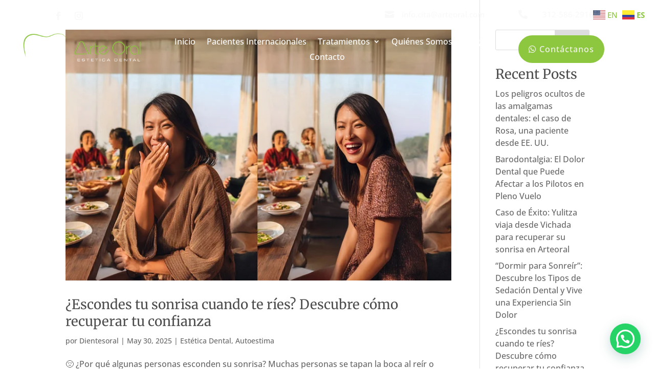

--- FILE ---
content_type: text/css
request_url: https://arteoral.com/wp-content/et-cache/27/et-core-unified-cpt-27.min.css?ver=1765682660
body_size: 1241
content:
.et-db #et-boc .et-l .et_pb_section_0_tb_header.et_pb_section,.et-db .pum .et-l .et_pb_section_0_tb_header.et_pb_section,.et-db #et-boc .et-l .et_pb_section_1_tb_header.et_pb_section,.et-db .pum .et-l .et_pb_section_1_tb_header.et_pb_section{padding-top:0px;padding-bottom:0px;background-color:RGBA(255,255,255,0)!important}.et-db #et-boc .et-l .et_pb_section_0_tb_header,.et-db .pum .et-l .et_pb_section_0_tb_header,.et-db #et-boc .et-l .et_pb_section_1_tb_header,.et-db .pum .et-l .et_pb_section_1_tb_header{position:absolute!important;top:0px;bottom:auto;left:0px;right:auto}.et-db #et-boc .et-l .et_pb_row_0_tb_header.et_pb_row,.et-db .pum .et-l .et_pb_row_0_tb_header.et_pb_row{padding-top:2px!important;padding-bottom:2px!important;padding-top:2px;padding-bottom:2px}.et-db #et-boc .et-l .et_pb_row_0_tb_header,body.et-db #page-container .et-db #et-boc .et-l #et-boc .et-l .et_pb_row_0_tb_header.et_pb_row,body.et_pb_pagebuilder_layout.single.et-db #page-container #et-boc .et-l #et-boc .et-l .et_pb_row_0_tb_header.et_pb_row,body.et_pb_pagebuilder_layout.single.et_full_width_page.et-db #page-container #et-boc .et-l #et-boc .et-l .et_pb_row_0_tb_header.et_pb_row,.et-db #et-boc .et-l .et_pb_row_0_tb_header,body.et-db .pum-container .et-db #et-boc .et-l #et-boc .et-l .et_pb_row_0_tb_header.et_pb_row,body.et_pb_pagebuilder_layout.single.et-db #page-container #et-boc .et-l #et-boc .et-l .et_pb_row_0_tb_header.et_pb_row,body.et_pb_pagebuilder_layout.single.et_full_width_page.et-db #page-container #et-boc .et-l #et-boc .et-l .et_pb_row_0_tb_header.et_pb_row,.et-db .pum .et-l .et_pb_row_0_tb_header,body.et-db #page-container .et-db .pum .et-l #et-boc .et-l .et_pb_row_0_tb_header.et_pb_row,body.et_pb_pagebuilder_layout.single.et-db #page-container #et-boc .et-l #et-boc .et-l .et_pb_row_0_tb_header.et_pb_row,body.et_pb_pagebuilder_layout.single.et_full_width_page.et-db #page-container #et-boc .et-l #et-boc .et-l .et_pb_row_0_tb_header.et_pb_row,.et-db .pum .et-l .et_pb_row_0_tb_header,body.et-db .pum-container .et-db .pum .et-l #et-boc .et-l .et_pb_row_0_tb_header.et_pb_row,body.et_pb_pagebuilder_layout.single.et-db #page-container #et-boc .et-l #et-boc .et-l .et_pb_row_0_tb_header.et_pb_row,body.et_pb_pagebuilder_layout.single.et_full_width_page.et-db #page-container #et-boc .et-l #et-boc .et-l .et_pb_row_0_tb_header.et_pb_row,.et-db #et-boc .et-l .et_pb_row_1_tb_header,body.et-db #page-container .et-db #et-boc .et-l #et-boc .et-l .et_pb_row_1_tb_header.et_pb_row,body.et_pb_pagebuilder_layout.single.et-db #page-container #et-boc .et-l #et-boc .et-l .et_pb_row_1_tb_header.et_pb_row,body.et_pb_pagebuilder_layout.single.et_full_width_page.et-db #page-container #et-boc .et-l #et-boc .et-l .et_pb_row_1_tb_header.et_pb_row,.et-db #et-boc .et-l .et_pb_row_1_tb_header,body.et-db .pum-container .et-db #et-boc .et-l #et-boc .et-l .et_pb_row_1_tb_header.et_pb_row,body.et_pb_pagebuilder_layout.single.et-db #page-container #et-boc .et-l #et-boc .et-l .et_pb_row_1_tb_header.et_pb_row,body.et_pb_pagebuilder_layout.single.et_full_width_page.et-db #page-container #et-boc .et-l #et-boc .et-l .et_pb_row_1_tb_header.et_pb_row,.et-db .pum .et-l .et_pb_row_1_tb_header,body.et-db #page-container .et-db .pum .et-l #et-boc .et-l .et_pb_row_1_tb_header.et_pb_row,body.et_pb_pagebuilder_layout.single.et-db #page-container #et-boc .et-l #et-boc .et-l .et_pb_row_1_tb_header.et_pb_row,body.et_pb_pagebuilder_layout.single.et_full_width_page.et-db #page-container #et-boc .et-l #et-boc .et-l .et_pb_row_1_tb_header.et_pb_row,.et-db .pum .et-l .et_pb_row_1_tb_header,body.et-db .pum-container .et-db .pum .et-l #et-boc .et-l .et_pb_row_1_tb_header.et_pb_row,body.et_pb_pagebuilder_layout.single.et-db #page-container #et-boc .et-l #et-boc .et-l .et_pb_row_1_tb_header.et_pb_row,body.et_pb_pagebuilder_layout.single.et_full_width_page.et-db #page-container #et-boc .et-l #et-boc .et-l .et_pb_row_1_tb_header.et_pb_row{width:100%;max-width:1820px}.et-db #et-boc .et-l .et_pb_row_0_tb_header,.et-db .pum .et-l .et_pb_row_0_tb_header{align-items:center}.et-db #et-boc .et-l .et_pb_social_media_follow .et_pb_social_media_follow_network_0_tb_header.et_pb_social_icon .icon:before,.et-db .pum .et-l .et_pb_social_media_follow .et_pb_social_media_follow_network_0_tb_header.et_pb_social_icon .icon:before,.et-db #et-boc .et-l .et_pb_social_media_follow .et_pb_social_media_follow_network_1_tb_header.et_pb_social_icon .icon:before,.et-db .pum .et-l .et_pb_social_media_follow .et_pb_social_media_follow_network_1_tb_header.et_pb_social_icon .icon:before{color:#F9F9F9}.et-db #et-boc .et-l ul.et_pb_social_media_follow_0_tb_header,.et-db .pum .et-l ul.et_pb_social_media_follow_0_tb_header{margin-top:1vw!important}.et-db #et-boc .et-l .et_pb_blurb_0_tb_header.et_pb_blurb .et_pb_module_header,.et-db #et-boc .et-l .et_pb_blurb_0_tb_header.et_pb_blurb .et_pb_module_header a,.et-db .pum .et-l .et_pb_blurb_0_tb_header.et_pb_blurb .et_pb_module_header,.et-db .pum .et-l .et_pb_blurb_0_tb_header.et_pb_blurb .et_pb_module_header a,.et-db #et-boc .et-l .et_pb_blurb_1_tb_header.et_pb_blurb .et_pb_module_header,.et-db #et-boc .et-l .et_pb_blurb_1_tb_header.et_pb_blurb .et_pb_module_header a,.et-db .pum .et-l .et_pb_blurb_1_tb_header.et_pb_blurb .et_pb_module_header,.et-db .pum .et-l .et_pb_blurb_1_tb_header.et_pb_blurb .et_pb_module_header a{font-family:'Open Sans',Helvetica,Arial,Lucida,sans-serif;font-size:15px;color:#F9F9F9!important}.et-db #et-boc .et-l .et_pb_blurb_0_tb_header.et_pb_blurb,.et-db .pum .et-l .et_pb_blurb_0_tb_header.et_pb_blurb{padding-top:0.8vw!important;padding-left:6vw!important}.et-db #et-boc .et-l .et_pb_blurb_0_tb_header .et-pb-icon,.et-db .pum .et-l .et_pb_blurb_0_tb_header .et-pb-icon{font-size:18px;color:#F9F9F9;font-family:ETmodules!important;font-weight:400!important}.et-db #et-boc .et-l .et_pb_blurb_1_tb_header.et_pb_blurb,.et-db .pum .et-l .et_pb_blurb_1_tb_header.et_pb_blurb{padding-top:0.8vw!important}.et-db #et-boc .et-l .et_pb_blurb_1_tb_header .et-pb-icon,.et-db .pum .et-l .et_pb_blurb_1_tb_header .et-pb-icon{font-size:18px;color:#F9F9F9;font-family:FontAwesome!important;font-weight:900!important}.et-db #et-boc .et-l .et_pb_sticky.et_pb_row_1_tb_header,.et-db .pum .et-l .et_pb_sticky.et_pb_row_1_tb_header{background-image:initial;background-color:#515151;box-shadow:0px 5px 10px -6px rgba(0,0,0,0.3)}.et-db #et-boc .et-l .et_pb_row_1_tb_header.et_pb_row,.et-db .pum .et-l .et_pb_row_1_tb_header.et_pb_row{padding-top:8px!important;padding-bottom:8px!important;padding-top:8px;padding-bottom:8px}.et-db #et-boc .et-l .et_pb_row_1_tb_header,.et-db .pum .et-l .et_pb_row_1_tb_header{box-shadow:0px 5px 0px -6px rgba(0,0,0,0.3);transition:box-shadow 300ms ease 0ms,background-color 300ms ease 0ms,background-image 300ms ease 0ms;align-items:center}.et-db #et-boc .et-l .et_pb_image_0_tb_header,.et-db .pum .et-l .et_pb_image_0_tb_header{width:80%;transform:scaleX(1.2) scaleY(1.2);transition:transform 300ms ease 0ms;text-align:right;margin-right:0}.et-db #et-boc .et-l .et_pb_sticky .et_pb_image_0_tb_header,.et-db .pum .et-l .et_pb_sticky .et_pb_image_0_tb_header{transform:scaleX(1) scaleY(1)!important}.et-db #et-boc .et-l .et_pb_menu_0_tb_header.et_pb_menu ul li a,.et-db .pum .et-l .et_pb_menu_0_tb_header.et_pb_menu ul li a{font-size:16px}.et-db #et-boc .et-l .et_pb_menu_0_tb_header.et_pb_menu .nav li ul,.et-db .pum .et-l .et_pb_menu_0_tb_header.et_pb_menu .nav li ul,.et-db #et-boc .et-l .et_pb_menu_0_tb_header.et_pb_menu .et_mobile_menu,.et-db #et-boc .et-l .et_pb_menu_0_tb_header.et_pb_menu .et_mobile_menu ul,.et-db .pum .et-l .et_pb_menu_0_tb_header.et_pb_menu .et_mobile_menu,.et-db .pum .et-l .et_pb_menu_0_tb_header.et_pb_menu .et_mobile_menu ul{background-color:#ffffff!important}.et-db #et-boc .et-l .et_pb_menu_0_tb_header.et_pb_menu .nav li ul.sub-menu a,.et-db .pum .et-l .et_pb_menu_0_tb_header.et_pb_menu .nav li ul.sub-menu a{color:#6D6E71!important}.et-db #et-boc .et-l .et_pb_menu_0_tb_header .et_pb_menu_inner_container>.et_pb_menu__logo-wrap,.et-db #et-boc .et-l .et_pb_menu_0_tb_header .et_pb_menu__logo-slot,.et-db .pum .et-l .et_pb_menu_0_tb_header .et_pb_menu_inner_container>.et_pb_menu__logo-wrap,.et-db .pum .et-l .et_pb_menu_0_tb_header .et_pb_menu__logo-slot{width:auto;max-width:100%}.et-db #et-boc .et-l .et_pb_menu_0_tb_header .et_pb_menu_inner_container>.et_pb_menu__logo-wrap .et_pb_menu__logo img,.et-db #et-boc .et-l .et_pb_menu_0_tb_header .et_pb_menu__logo-slot .et_pb_menu__logo-wrap img,.et-db .pum .et-l .et_pb_menu_0_tb_header .et_pb_menu_inner_container>.et_pb_menu__logo-wrap .et_pb_menu__logo img,.et-db .pum .et-l .et_pb_menu_0_tb_header .et_pb_menu__logo-slot .et_pb_menu__logo-wrap img,.et-db #et-boc .et-l .et_pb_menu_1_tb_header .et_pb_menu_inner_container>.et_pb_menu__logo-wrap .et_pb_menu__logo img,.et-db #et-boc .et-l .et_pb_menu_1_tb_header .et_pb_menu__logo-slot .et_pb_menu__logo-wrap img,.et-db .pum .et-l .et_pb_menu_1_tb_header .et_pb_menu_inner_container>.et_pb_menu__logo-wrap .et_pb_menu__logo img,.et-db .pum .et-l .et_pb_menu_1_tb_header .et_pb_menu__logo-slot .et_pb_menu__logo-wrap img{height:auto;max-height:none}.et-db #et-boc .et-l .et_pb_menu_0_tb_header .mobile_nav .mobile_menu_bar:before,.et-db .pum .et-l .et_pb_menu_0_tb_header .mobile_nav .mobile_menu_bar:before,.et-db #et-boc .et-l .et_pb_menu_0_tb_header .et_pb_menu__icon.et_pb_menu__search-button,.et-db #et-boc .et-l .et_pb_menu_0_tb_header .et_pb_menu__icon.et_pb_menu__close-search-button,.et-db .pum .et-l .et_pb_menu_0_tb_header .et_pb_menu__icon.et_pb_menu__search-button,.et-db .pum .et-l .et_pb_menu_0_tb_header .et_pb_menu__icon.et_pb_menu__close-search-button,.et-db #et-boc .et-l .et_pb_menu_0_tb_header .et_pb_menu__icon.et_pb_menu__cart-button,.et-db .pum .et-l .et_pb_menu_0_tb_header .et_pb_menu__icon.et_pb_menu__cart-button,.et-db #et-boc .et-l .et_pb_menu_1_tb_header .et_pb_menu__icon.et_pb_menu__search-button,.et-db #et-boc .et-l .et_pb_menu_1_tb_header .et_pb_menu__icon.et_pb_menu__close-search-button,.et-db .pum .et-l .et_pb_menu_1_tb_header .et_pb_menu__icon.et_pb_menu__search-button,.et-db .pum .et-l .et_pb_menu_1_tb_header .et_pb_menu__icon.et_pb_menu__close-search-button,.et-db #et-boc .et-l .et_pb_menu_1_tb_header .et_pb_menu__icon.et_pb_menu__cart-button,.et-db .pum .et-l .et_pb_menu_1_tb_header .et_pb_menu__icon.et_pb_menu__cart-button{color:#8dc63f}.et-db #et-boc .et-l .et_pb_column_6_tb_header,.et-db .pum .et-l .et_pb_column_6_tb_header{margin:auto}body.et-db #page-container #et-boc .et-l .et_pb_section .et_pb_button_0_tb_header,body.et-db .pum-container #et-boc .et-l .et_pb_section .et_pb_button_0_tb_header{color:#F7F7F7!important;border-width:9px!important;border-color:#8DC63F;border-radius:60px;letter-spacing:1px;font-size:16px;padding-right:0.7em!important;padding-left:2em!important;background-color:#8DC63F}body.et-db #page-container #et-boc .et-l .et_pb_section .et_pb_button_0_tb_header:hover,body.et-db .pum-container #et-boc .et-l .et_pb_section .et_pb_button_0_tb_header:hover{border-radius:66px!important}body.et-db #page-container #et-boc .et-l .et_pb_section .et_pb_button_0_tb_header:after,body.et-db .pum-container #et-boc .et-l .et_pb_section .et_pb_button_0_tb_header:after{display:none}body.et-db #page-container #et-boc .et-l .et_pb_section .et_pb_button_0_tb_header:before,body.et-db .pum-container #et-boc .et-l .et_pb_section .et_pb_button_0_tb_header:before{content:attr(data-icon);font-family:FontAwesome!important;font-weight:400!important;line-height:inherit;font-size:inherit!important;opacity:1;margin-left:-1.3em;right:auto;display:inline-block;font-family:FontAwesome!important;font-weight:400!important}body.et-db #page-container #et-boc .et-l .et_pb_section .et_pb_button_0_tb_header:hover:before,body.et-db .pum-container #et-boc .et-l .et_pb_section .et_pb_button_0_tb_header:hover:before{margin-left:.3em;right:auto;margin-left:-1.3em}.et-db #et-boc .et-l .et_pb_button_0_tb_header,.et-db .pum .et-l .et_pb_button_0_tb_header{transition:border-radius 300ms ease 0ms}.et-db #et-boc .et-l .et_pb_button_0_tb_header,.et-db #et-boc .et-l .et_pb_button_0_tb_header:after,.et-db .pum .et-l .et_pb_button_0_tb_header,.et-db .pum .et-l .et_pb_button_0_tb_header:after{transition:all 300ms ease 0ms}.et-db #et-boc .et-l .et_pb_row_2_tb_header,.et-db .pum .et-l .et_pb_row_2_tb_header{background-color:RGBA(255,255,255,0);transition:padding 300ms ease 0ms,background-color 300ms ease 0ms,background-image 300ms ease 0ms}.et-db #et-boc .et-l .et_pb_row_2_tb_header.et_pb_row,.et-db .pum .et-l .et_pb_row_2_tb_header.et_pb_row{padding-top:15px!important;padding-bottom:15px!important;padding-top:15px;padding-bottom:15px}.et-db #et-boc .et-l .et_pb_row_2_tb_header,body.et-db #page-container .et-db #et-boc .et-l #et-boc .et-l .et_pb_row_2_tb_header.et_pb_row,body.et_pb_pagebuilder_layout.single.et-db #page-container #et-boc .et-l #et-boc .et-l .et_pb_row_2_tb_header.et_pb_row,body.et_pb_pagebuilder_layout.single.et_full_width_page.et-db #page-container #et-boc .et-l #et-boc .et-l .et_pb_row_2_tb_header.et_pb_row,.et-db #et-boc .et-l .et_pb_row_2_tb_header,body.et-db .pum-container .et-db #et-boc .et-l #et-boc .et-l .et_pb_row_2_tb_header.et_pb_row,body.et_pb_pagebuilder_layout.single.et-db #page-container #et-boc .et-l #et-boc .et-l .et_pb_row_2_tb_header.et_pb_row,body.et_pb_pagebuilder_layout.single.et_full_width_page.et-db #page-container #et-boc .et-l #et-boc .et-l .et_pb_row_2_tb_header.et_pb_row,.et-db .pum .et-l .et_pb_row_2_tb_header,body.et-db #page-container .et-db .pum .et-l #et-boc .et-l .et_pb_row_2_tb_header.et_pb_row,body.et_pb_pagebuilder_layout.single.et-db #page-container #et-boc .et-l #et-boc .et-l .et_pb_row_2_tb_header.et_pb_row,body.et_pb_pagebuilder_layout.single.et_full_width_page.et-db #page-container #et-boc .et-l #et-boc .et-l .et_pb_row_2_tb_header.et_pb_row,.et-db .pum .et-l .et_pb_row_2_tb_header,body.et-db .pum-container .et-db .pum .et-l #et-boc .et-l .et_pb_row_2_tb_header.et_pb_row,body.et_pb_pagebuilder_layout.single.et-db #page-container #et-boc .et-l #et-boc .et-l .et_pb_row_2_tb_header.et_pb_row,body.et_pb_pagebuilder_layout.single.et_full_width_page.et-db #page-container #et-boc .et-l #et-boc .et-l .et_pb_row_2_tb_header.et_pb_row{width:100%}.et-db #et-boc .et-l .et_pb_menu_1_tb_header.et_pb_menu,.et-db .pum .et-l .et_pb_menu_1_tb_header.et_pb_menu{background-color:RGBA(255,255,255,0)}.et-db #et-boc .et-l .et_pb_menu_1_tb_header,.et-db .pum .et-l .et_pb_menu_1_tb_header{max-width:100%}.et-db #et-boc .et-l .et_pb_menu_1_tb_header.et_pb_menu .nav li ul,.et-db .pum .et-l .et_pb_menu_1_tb_header.et_pb_menu .nav li ul{background-color:#F7F7F7!important;border-color:#8DC63F}.et-db #et-boc .et-l .et_pb_menu_1_tb_header.et_pb_menu .et_mobile_menu,.et-db .pum .et-l .et_pb_menu_1_tb_header.et_pb_menu .et_mobile_menu{border-color:#8DC63F}.et-db #et-boc .et-l .et_pb_menu_1_tb_header.et_pb_menu .nav li ul.sub-menu a,.et-db .pum .et-l .et_pb_menu_1_tb_header.et_pb_menu .nav li ul.sub-menu a,.et-db #et-boc .et-l .et_pb_menu_1_tb_header.et_pb_menu .et_mobile_menu a,.et-db .pum .et-l .et_pb_menu_1_tb_header.et_pb_menu .et_mobile_menu a{color:#666666!important}.et-db #et-boc .et-l .et_pb_menu_1_tb_header.et_pb_menu .nav li ul.sub-menu li.current-menu-item a,.et-db .pum .et-l .et_pb_menu_1_tb_header.et_pb_menu .nav li ul.sub-menu li.current-menu-item a{color:#8DC63F!important}.et-db #et-boc .et-l .et_pb_menu_1_tb_header.et_pb_menu .et_mobile_menu,.et-db #et-boc .et-l .et_pb_menu_1_tb_header.et_pb_menu .et_mobile_menu ul,.et-db .pum .et-l .et_pb_menu_1_tb_header.et_pb_menu .et_mobile_menu,.et-db .pum .et-l .et_pb_menu_1_tb_header.et_pb_menu .et_mobile_menu ul{background-color:#F7F7F7!important}.et-db #et-boc .et-l .et_pb_menu_1_tb_header .et_pb_menu_inner_container>.et_pb_menu__logo-wrap,.et-db #et-boc .et-l .et_pb_menu_1_tb_header .et_pb_menu__logo-slot,.et-db .pum .et-l .et_pb_menu_1_tb_header .et_pb_menu_inner_container>.et_pb_menu__logo-wrap,.et-db .pum .et-l .et_pb_menu_1_tb_header .et_pb_menu__logo-slot{width:60%;max-width:100%}.et-db #et-boc .et-l .et_pb_menu_1_tb_header .mobile_nav .mobile_menu_bar:before,.et-db .pum .et-l .et_pb_menu_1_tb_header .mobile_nav .mobile_menu_bar:before{font-size:35px;color:#8dc63f}.et-db #et-boc .et-l .et_pb_sticky.et_pb_row_2_tb_header,.et-db .pum .et-l .et_pb_sticky.et_pb_row_2_tb_header{background-image:initial;background-color:#515151;padding-top:10px!important;padding-bottom:10px!important}@media only screen and (min-width:981px){.et-db #et-boc .et-l .et_pb_section_1_tb_header,.et-db .pum .et-l .et_pb_section_1_tb_header{display:none!important}}@media only screen and (max-width:980px){.et-db #et-boc .et-l .et_pb_image_0_tb_header .et_pb_image_wrap img,.et-db .pum .et-l .et_pb_image_0_tb_header .et_pb_image_wrap img{width:auto}body.et-db #page-container #et-boc .et-l .et_pb_section .et_pb_button_0_tb_header:before,body.et-db .pum-container #et-boc .et-l .et_pb_section .et_pb_button_0_tb_header:before{line-height:inherit;font-size:inherit!important;margin-left:-1.3em;right:auto;display:inline-block;opacity:1;content:attr(data-icon);font-family:FontAwesome!important;font-weight:400!important}body.et-db #page-container #et-boc .et-l .et_pb_section .et_pb_button_0_tb_header:after,body.et-db .pum-container #et-boc .et-l .et_pb_section .et_pb_button_0_tb_header:after{display:none}body.et-db #page-container #et-boc .et-l .et_pb_section .et_pb_button_0_tb_header:hover:before,body.et-db .pum-container #et-boc .et-l .et_pb_section .et_pb_button_0_tb_header:hover:before{margin-left:.3em;right:auto;margin-left:-1.3em}.et-db #et-boc .et-l .et_pb_menu_1_tb_header .et_pb_menu_inner_container>.et_pb_menu__logo-wrap,.et-db #et-boc .et-l .et_pb_menu_1_tb_header .et_pb_menu__logo-slot,.et-db .pum .et-l .et_pb_menu_1_tb_header .et_pb_menu_inner_container>.et_pb_menu__logo-wrap,.et-db .pum .et-l .et_pb_menu_1_tb_header .et_pb_menu__logo-slot{width:40%}}@media only screen and (min-width:768px) and (max-width:980px){.et-db #et-boc .et-l .et_pb_section_0_tb_header,.et-db .pum .et-l .et_pb_section_0_tb_header{display:none!important}}@media only screen and (max-width:767px){.et-db #et-boc .et-l .et_pb_section_0_tb_header,.et-db .pum .et-l .et_pb_section_0_tb_header{display:none!important}.et-db #et-boc .et-l .et_pb_image_0_tb_header .et_pb_image_wrap img,.et-db .pum .et-l .et_pb_image_0_tb_header .et_pb_image_wrap img{width:auto}body.et-db #page-container #et-boc .et-l .et_pb_section .et_pb_button_0_tb_header:before,body.et-db .pum-container #et-boc .et-l .et_pb_section .et_pb_button_0_tb_header:before{line-height:inherit;font-size:inherit!important;margin-left:-1.3em;right:auto;display:inline-block;opacity:1;content:attr(data-icon);font-family:FontAwesome!important;font-weight:400!important}body.et-db #page-container #et-boc .et-l .et_pb_section .et_pb_button_0_tb_header:after,body.et-db .pum-container #et-boc .et-l .et_pb_section .et_pb_button_0_tb_header:after{display:none}body.et-db #page-container #et-boc .et-l .et_pb_section .et_pb_button_0_tb_header:hover:before,body.et-db .pum-container #et-boc .et-l .et_pb_section .et_pb_button_0_tb_header:hover:before{margin-left:.3em;right:auto;margin-left:-1.3em}.et-db #et-boc .et-l .et_pb_menu_1_tb_header .et_pb_menu_inner_container>.et_pb_menu__logo-wrap,.et-db #et-boc .et-l .et_pb_menu_1_tb_header .et_pb_menu__logo-slot,.et-db .pum .et-l .et_pb_menu_1_tb_header .et_pb_menu_inner_container>.et_pb_menu__logo-wrap,.et-db .pum .et-l .et_pb_menu_1_tb_header .et_pb_menu__logo-slot{width:60%}}